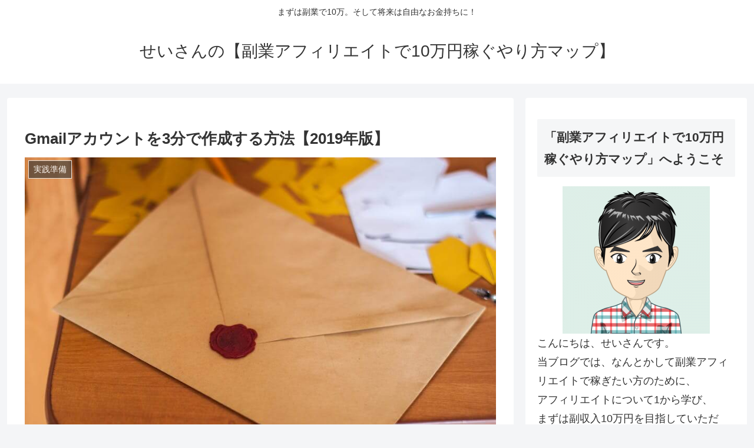

--- FILE ---
content_type: text/plain
request_url: https://www.google-analytics.com/j/collect?v=1&_v=j102&a=915118826&t=pageview&_s=1&dl=https%3A%2F%2Fseisan-affiliate.com%2Fgoogle-accounts%2F&ul=en-us%40posix&dt=Gmail%E3%82%A2%E3%82%AB%E3%82%A6%E3%83%B3%E3%83%88%E3%82%923%E5%88%86%E3%81%A7%E4%BD%9C%E6%88%90%E3%81%99%E3%82%8B%E6%96%B9%E6%B3%95%E3%80%902019%E5%B9%B4%E7%89%88%E3%80%91%20%7C%20%E3%81%9B%E3%81%84%E3%81%95%E3%82%93%E3%81%AE%E3%80%90%E5%89%AF%E6%A5%AD%E3%82%A2%E3%83%95%E3%82%A3%E3%83%AA%E3%82%A8%E3%82%A4%E3%83%88%E3%81%A710%E4%B8%87%E5%86%86%E7%A8%BC%E3%81%90%E3%82%84%E3%82%8A%E6%96%B9%E3%83%9E%E3%83%83%E3%83%97%E3%80%91&sr=1280x720&vp=1280x720&_u=IEBAAEABAAAAACAAI~&jid=1495590857&gjid=1686764310&cid=1085743018.1768879360&tid=UA-68539461-11&_gid=51552375.1768879360&_r=1&_slc=1&z=742353878
body_size: -452
content:
2,cG-2XLSK4YZL8